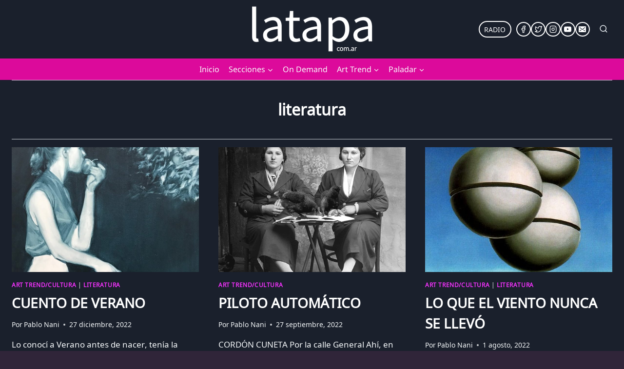

--- FILE ---
content_type: text/html; charset=utf-8
request_url: https://www.google.com/recaptcha/api2/aframe
body_size: 266
content:
<!DOCTYPE HTML><html><head><meta http-equiv="content-type" content="text/html; charset=UTF-8"></head><body><script nonce="DQ-3rukAr--sSs54mPFICw">/** Anti-fraud and anti-abuse applications only. See google.com/recaptcha */ try{var clients={'sodar':'https://pagead2.googlesyndication.com/pagead/sodar?'};window.addEventListener("message",function(a){try{if(a.source===window.parent){var b=JSON.parse(a.data);var c=clients[b['id']];if(c){var d=document.createElement('img');d.src=c+b['params']+'&rc='+(localStorage.getItem("rc::a")?sessionStorage.getItem("rc::b"):"");window.document.body.appendChild(d);sessionStorage.setItem("rc::e",parseInt(sessionStorage.getItem("rc::e")||0)+1);localStorage.setItem("rc::h",'1762463083386');}}}catch(b){}});window.parent.postMessage("_grecaptcha_ready", "*");}catch(b){}</script></body></html>